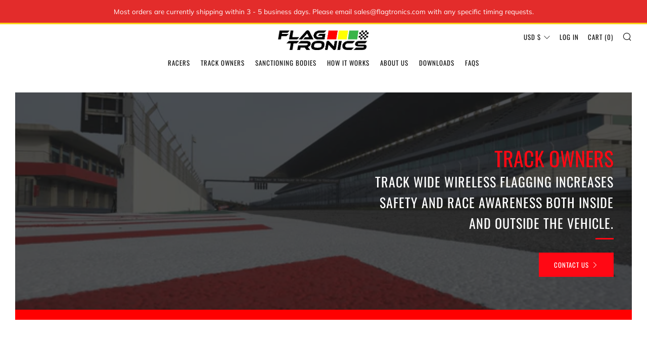

--- FILE ---
content_type: application/x-javascript
request_url: https://app.sealsubscriptions.com/shopify/public/status/shop/flagtronics.myshopify.com.js?1769694287
body_size: -291
content:
var sealsubscriptions_settings_updated=1704505872;

--- FILE ---
content_type: text/javascript
request_url: https://flagtronics.com/cdn/shop/t/13/assets/custom.js?v=152733329445290166911648613401
body_size: -604
content:
//# sourceMappingURL=/cdn/shop/t/13/assets/custom.js.map?v=152733329445290166911648613401
